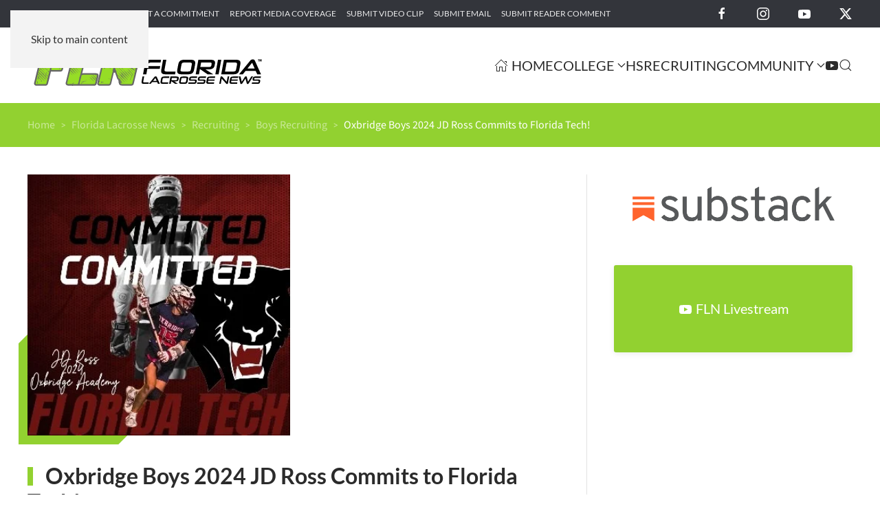

--- FILE ---
content_type: text/html; charset=UTF-8
request_url: https://floridalacrossenews.com/florida-lacrosse-news/oxbridge-boys-2024-jd-ross-commits-to-florida-tech/
body_size: 12187
content:
<!DOCTYPE html>
<html lang="en-US">
    <head>
        <meta charset="UTF-8">
        <meta name="viewport" content="width=device-width, initial-scale=1">
                <meta name='robots' content='index, follow, max-image-preview:large, max-snippet:-1, max-video-preview:-1' />

	<!-- This site is optimized with the Yoast SEO plugin v26.8 - https://yoast.com/product/yoast-seo-wordpress/ -->
	<title>Oxbridge Boys 2024 JD Ross Commits to Florida Tech! - Florida Lacrosse News</title>
	<link rel="canonical" href="https://floridalacrossenews.com/florida-lacrosse-news/oxbridge-boys-2024-jd-ross-commits-to-florida-tech/" />
	<meta property="og:locale" content="en_US" />
	<meta property="og:type" content="article" />
	<meta property="og:title" content="Oxbridge Boys 2024 JD Ross Commits to Florida Tech! - Florida Lacrosse News" />
	<meta property="og:description" content="Congratulations to JD on his college choice and good luck in the future! NameJD RossGraduation Year2024High SchoolOxbridge AcademyPositionMidfieldCollege ChoiceFlorida TechWhy did you choose this college?The beautiful campus and the academic [&hellip;]" />
	<meta property="og:url" content="https://floridalacrossenews.com/florida-lacrosse-news/oxbridge-boys-2024-jd-ross-commits-to-florida-tech/" />
	<meta property="og:site_name" content="Florida Lacrosse News" />
	<meta property="article:publisher" content="https://facebook.com/FlaLaxNews" />
	<meta property="article:published_time" content="2023-08-17T17:21:42+00:00" />
	<meta property="article:modified_time" content="2023-08-17T17:21:44+00:00" />
	<meta property="og:image" content="https://floridalacrossenews.com/wp-content/uploads/2023/08/Oxbridge-Boys-2024-JD-Ross-Commit-to-Fl-Tech-Pic.jpg" />
	<meta property="og:image:width" content="350" />
	<meta property="og:image:height" content="348" />
	<meta property="og:image:type" content="image/jpeg" />
	<meta name="author" content="Lee Roggenburg" />
	<meta name="twitter:card" content="summary_large_image" />
	<meta name="twitter:creator" content="@FloridaLX" />
	<meta name="twitter:site" content="@FloridaLX" />
	<meta name="twitter:label1" content="Written by" />
	<meta name="twitter:data1" content="Lee Roggenburg" />
	<meta name="twitter:label2" content="Est. reading time" />
	<meta name="twitter:data2" content="1 minute" />
	<script type="application/ld+json" class="yoast-schema-graph">{"@context":"https://schema.org","@graph":[{"@type":"Article","@id":"https://floridalacrossenews.com/florida-lacrosse-news/oxbridge-boys-2024-jd-ross-commits-to-florida-tech/#article","isPartOf":{"@id":"https://floridalacrossenews.com/florida-lacrosse-news/oxbridge-boys-2024-jd-ross-commits-to-florida-tech/"},"author":{"name":"Lee Roggenburg","@id":"https://floridalacrossenews.com/#/schema/person/a4ab835d985266399d199adbc4e17848"},"headline":"Oxbridge Boys 2024 JD Ross Commits to Florida Tech!","datePublished":"2023-08-17T17:21:42+00:00","dateModified":"2023-08-17T17:21:44+00:00","mainEntityOfPage":{"@id":"https://floridalacrossenews.com/florida-lacrosse-news/oxbridge-boys-2024-jd-ross-commits-to-florida-tech/"},"wordCount":146,"publisher":{"@id":"https://floridalacrossenews.com/#organization"},"image":{"@id":"https://floridalacrossenews.com/florida-lacrosse-news/oxbridge-boys-2024-jd-ross-commits-to-florida-tech/#primaryimage"},"thumbnailUrl":"https://floridalacrossenews.com/wp-content/uploads/2023/08/Oxbridge-Boys-2024-JD-Ross-Commit-to-Fl-Tech-Pic.jpg","articleSection":["Boys Recruiting","College","Featured Posts","Florida Lacrosse News","Florida Tech Men","Recruiting"],"inLanguage":"en-US"},{"@type":"WebPage","@id":"https://floridalacrossenews.com/florida-lacrosse-news/oxbridge-boys-2024-jd-ross-commits-to-florida-tech/","url":"https://floridalacrossenews.com/florida-lacrosse-news/oxbridge-boys-2024-jd-ross-commits-to-florida-tech/","name":"Oxbridge Boys 2024 JD Ross Commits to Florida Tech! - Florida Lacrosse News","isPartOf":{"@id":"https://floridalacrossenews.com/#website"},"primaryImageOfPage":{"@id":"https://floridalacrossenews.com/florida-lacrosse-news/oxbridge-boys-2024-jd-ross-commits-to-florida-tech/#primaryimage"},"image":{"@id":"https://floridalacrossenews.com/florida-lacrosse-news/oxbridge-boys-2024-jd-ross-commits-to-florida-tech/#primaryimage"},"thumbnailUrl":"https://floridalacrossenews.com/wp-content/uploads/2023/08/Oxbridge-Boys-2024-JD-Ross-Commit-to-Fl-Tech-Pic.jpg","datePublished":"2023-08-17T17:21:42+00:00","dateModified":"2023-08-17T17:21:44+00:00","breadcrumb":{"@id":"https://floridalacrossenews.com/florida-lacrosse-news/oxbridge-boys-2024-jd-ross-commits-to-florida-tech/#breadcrumb"},"inLanguage":"en-US","potentialAction":[{"@type":"ReadAction","target":["https://floridalacrossenews.com/florida-lacrosse-news/oxbridge-boys-2024-jd-ross-commits-to-florida-tech/"]}]},{"@type":"ImageObject","inLanguage":"en-US","@id":"https://floridalacrossenews.com/florida-lacrosse-news/oxbridge-boys-2024-jd-ross-commits-to-florida-tech/#primaryimage","url":"https://floridalacrossenews.com/wp-content/uploads/2023/08/Oxbridge-Boys-2024-JD-Ross-Commit-to-Fl-Tech-Pic.jpg","contentUrl":"https://floridalacrossenews.com/wp-content/uploads/2023/08/Oxbridge-Boys-2024-JD-Ross-Commit-to-Fl-Tech-Pic.jpg","width":350,"height":348},{"@type":"BreadcrumbList","@id":"https://floridalacrossenews.com/florida-lacrosse-news/oxbridge-boys-2024-jd-ross-commits-to-florida-tech/#breadcrumb","itemListElement":[{"@type":"ListItem","position":1,"name":"Home","item":"https://floridalacrossenews.com/"},{"@type":"ListItem","position":2,"name":"Oxbridge Boys 2024 JD Ross Commits to Florida Tech!"}]},{"@type":"WebSite","@id":"https://floridalacrossenews.com/#website","url":"https://floridalacrossenews.com/","name":"Florida Lacrosse News","description":"Welcome to the best place to find all of the latest Florida lacrosse news, info, and people. Florida Lacrosse News is dedicated to providing a source of information for all things lacrosse in the Great State of Florida.","publisher":{"@id":"https://floridalacrossenews.com/#organization"},"alternateName":"FLN","potentialAction":[{"@type":"SearchAction","target":{"@type":"EntryPoint","urlTemplate":"https://floridalacrossenews.com/?s={search_term_string}"},"query-input":{"@type":"PropertyValueSpecification","valueRequired":true,"valueName":"search_term_string"}}],"inLanguage":"en-US"},{"@type":"Organization","@id":"https://floridalacrossenews.com/#organization","name":"Florida Lacrosse News","alternateName":"FLN","url":"https://floridalacrossenews.com/","logo":{"@type":"ImageObject","inLanguage":"en-US","@id":"https://floridalacrossenews.com/#/schema/logo/image/","url":"https://floridalacrossenews.com/wp-content/uploads/2020/01/FLN-Logo-Black.svg","contentUrl":"https://floridalacrossenews.com/wp-content/uploads/2020/01/FLN-Logo-Black.svg","width":1,"height":1,"caption":"Florida Lacrosse News"},"image":{"@id":"https://floridalacrossenews.com/#/schema/logo/image/"},"sameAs":["https://facebook.com/FlaLaxNews","https://x.com/FloridaLX","https://instagram.com/flalaxnews"]},{"@type":"Person","@id":"https://floridalacrossenews.com/#/schema/person/a4ab835d985266399d199adbc4e17848","name":"Lee Roggenburg"}]}</script>
	<!-- / Yoast SEO plugin. -->


<link rel="alternate" type="text/calendar" title="Florida Lacrosse News &raquo; iCal Feed" href="https://floridalacrossenews.com/events/?ical=1" />
<style id='classic-theme-styles-inline-css'>
/*! This file is auto-generated */
.wp-block-button__link{color:#fff;background-color:#32373c;border-radius:9999px;box-shadow:none;text-decoration:none;padding:calc(.667em + 2px) calc(1.333em + 2px);font-size:1.125em}.wp-block-file__button{background:#32373c;color:#fff;text-decoration:none}
/*# sourceURL=/wp-includes/css/classic-themes.min.css */
</style>
<style class="optimize_css_2" type="text/css" media="all">body .extendedwopts-show{display:none}body .widgetopts-hide_title .widget-title{display:none}body .extendedwopts-md-right{text-align:right}body .extendedwopts-md-left{text-align:left}body .extendedwopts-md-center{text-align:center}body .extendedwopts-md-justify{text-align:justify}@media screen and (min-width:1181px){body .extendedwopts-hide.extendedwopts-desktop{display:none!important}body .extendedwopts-show.extendedwopts-desktop{display:block}body .widget.clearfix-desktop{clear:both}}@media screen and (max-width:1024px) and (orientation:Portrait){body .extendedwopts-hide.extendedwopts-tablet{display:none!important}body .extendedwopts-show.extendedwopts-tablet{display:block}body .widget.clearfix-desktop{clear:none}body .widget.clearfix-tablet{clear:both}}@media screen and (max-width:1180px) and (orientation:landscape){body .extendedwopts-hide.extendedwopts-tablet{display:none!important}body .extendedwopts-show.extendedwopts-tablet{display:block}body .widget.clearfix-desktop{clear:none}body .widget.clearfix-tablet{clear:both}}@media screen and (max-width:767px) and (orientation:Portrait){body .extendedwopts-hide.extendedwopts-tablet:not(.extendedwopts-mobile){display:block!important}body .extendedwopts-show.extendedwopts-tablet:not(.extendedwopts-mobile){display:none!important}body .extendedwopts-hide.extendedwopts-mobile{display:none!important}body .extendedwopts-show.extendedwopts-mobile{display:block}body .widget.clearfix-desktop,body .widget.clearfix-tablet{clear:none}body .widget.clearfix-mobile{clear:both}}@media screen and (max-width:991px) and (orientation:landscape){body .extendedwopts-hide.extendedwopts-tablet:not(.extendedwopts-mobile){display:block!important}body .extendedwopts-show.extendedwopts-tablet:not(.extendedwopts-mobile){display:none!important}body .extendedwopts-hide.extendedwopts-mobile{display:none!important}body .extendedwopts-show.extendedwopts-mobile{display:block}body .widget.clearfix-desktop,body .widget.clearfix-tablet{clear:none}body .widget.clearfix-mobile{clear:both}}.panel-cell-style:after{content:"";display:block;clear:both;position:relative}</style>
<link rel='stylesheet' id='wp-block-paragraph-css' href='https://floridalacrossenews.com/wp-includes/blocks/paragraph/style.min.css' media='all' />
<link rel='stylesheet' id='wp-block-table-css' href='https://floridalacrossenews.com/wp-includes/blocks/table/style.min.css' media='all' />
<link rel='stylesheet' id='wpo_min-header-0-css' href='https://floridalacrossenews.com/wp-content/cache/wpo-minify/1769803749/assets/wpo-minify-header-2d2110fa.min.css' media='all' />
<link href="https://floridalacrossenews.com/wp-content/themes/yootheme/css/theme.1.css?ver=1769803693" rel="stylesheet">

<!-- Google tag (gtag.js) snippet added by Site Kit -->
<!-- Google Analytics snippet added by Site Kit -->
<script id="google_gtagjs-js" async="" data-src="https://www.googletagmanager.com/gtag/js?id=G-B42RW2X5RB"></script>
<script id="google_gtagjs-js-after" data-type="text/javascript" type="text/plain">
window.dataLayer = window.dataLayer || [];function gtag(){dataLayer.push(arguments);}
gtag("set","linker",{"domains":["floridalacrossenews.com"]});
gtag("js", new Date());
gtag("set", "developer_id.dZTNiMT", true);
gtag("config", "G-B42RW2X5RB");
 window._googlesitekit = window._googlesitekit || {}; window._googlesitekit.throttledEvents = []; window._googlesitekit.gtagEvent = (name, data) => { var key = JSON.stringify( { name, data } ); if ( !! window._googlesitekit.throttledEvents[ key ] ) { return; } window._googlesitekit.throttledEvents[ key ] = true; setTimeout( () => { delete window._googlesitekit.throttledEvents[ key ]; }, 5 ); gtag( "event", name, { ...data, event_source: "site-kit" } ); }; 
//# sourceURL=google_gtagjs-js-after
</script>
<meta name="generator" content="Site Kit by Google 1.171.0" /><meta name="tec-api-version" content="v1"><meta name="tec-api-origin" content="https://floridalacrossenews.com"><link rel="alternate" href="https://floridalacrossenews.com/wp-json/tribe/events/v1/" /><link rel="icon" href="/wp-content/uploads/2018/04/FLN-favicon.png" sizes="any">
<link rel="apple-touch-icon" href="/wp-content/uploads/2018/04/FLN-favicon.png"><script src="https://floridalacrossenews.com/wp-content/themes/yootheme/vendor/assets/uikit/dist/js/uikit.min.js?ver=5.0.9"></script>
<script src="https://floridalacrossenews.com/wp-content/themes/yootheme/vendor/assets/uikit/dist/js/uikit-icons-yoko.min.js?ver=5.0.9"></script>
<script src="https://floridalacrossenews.com/wp-content/themes/yootheme/assets/site/js/theme.js?ver=5.0.9"></script>
<script data-type="text/javascript" type="text/plain">window.yootheme ||= {}; yootheme.theme = {"i18n":{"close":{"label":"Close","0":"yootheme"},"totop":{"label":"Back to top","0":"yootheme"},"marker":{"label":"Open","0":"yootheme"},"navbarToggleIcon":{"label":"Open menu","0":"yootheme"},"paginationPrevious":{"label":"Previous page","0":"yootheme"},"paginationNext":{"label":"Next page","0":"yootheme"},"searchIcon":{"toggle":"Open Search","submit":"Submit Search"},"slider":{"next":"Next slide","previous":"Previous slide","slideX":"Slide %s","slideLabel":"%s of %s"},"slideshow":{"next":"Next slide","previous":"Previous slide","slideX":"Slide %s","slideLabel":"%s of %s"},"lightboxPanel":{"next":"Next slide","previous":"Previous slide","slideLabel":"%s of %s","close":"Close"}}};</script>
<script data-type="text/javascript" type="text/plain">
document.addEventListener('DOMContentLoaded', function () {

    document.querySelectorAll('.gform_wrapper form')
        .forEach(el => el.classList.add('uk-form'));

    document.querySelectorAll('.gform_wrapper fieldset')
        .forEach(el => el.classList.add('uk-fieldset'));

    document.querySelectorAll('.gform_wrapper legend')
        .forEach(el => el.classList.add('uk-legend'));

    document.querySelectorAll('.gform_wrapper input')
        .forEach(el => el.classList.add('uk-input'));

    document.querySelectorAll('.gform_wrapper select')
        .forEach(el => el.classList.add('uk-select'));

    document.querySelectorAll('.gform_wrapper textarea')
        .forEach(el => el.classList.add('uk-textarea'));

    document.querySelectorAll('.gform_wrapper input[type="radio"]')
        .forEach(el => el.classList.add('uk-radio'));

    document.querySelectorAll('.gform_wrapper input[type="checkbox"]')
        .forEach(el => el.classList.add('uk-checkbox'));

    document.querySelectorAll('.gform_button')
        .forEach(el => {
            el.classList.remove('uk-input');
            el.classList.add('uk-button', 'uk-button-primary');
        });

});
</script><link rel="icon" href="/wp-content/uploads/2018/04/FLN-favicon.png" sizes="any">
<link rel="apple-touch-icon" href="/wp-content/uploads/2018/04/FLN-favicon.png">
    <style id='global-styles-inline-css'>
:root{--wp--preset--aspect-ratio--square: 1;--wp--preset--aspect-ratio--4-3: 4/3;--wp--preset--aspect-ratio--3-4: 3/4;--wp--preset--aspect-ratio--3-2: 3/2;--wp--preset--aspect-ratio--2-3: 2/3;--wp--preset--aspect-ratio--16-9: 16/9;--wp--preset--aspect-ratio--9-16: 9/16;--wp--preset--color--black: #000000;--wp--preset--color--cyan-bluish-gray: #abb8c3;--wp--preset--color--white: #ffffff;--wp--preset--color--pale-pink: #f78da7;--wp--preset--color--vivid-red: #cf2e2e;--wp--preset--color--luminous-vivid-orange: #ff6900;--wp--preset--color--luminous-vivid-amber: #fcb900;--wp--preset--color--light-green-cyan: #7bdcb5;--wp--preset--color--vivid-green-cyan: #00d084;--wp--preset--color--pale-cyan-blue: #8ed1fc;--wp--preset--color--vivid-cyan-blue: #0693e3;--wp--preset--color--vivid-purple: #9b51e0;--wp--preset--gradient--vivid-cyan-blue-to-vivid-purple: linear-gradient(135deg,rgb(6,147,227) 0%,rgb(155,81,224) 100%);--wp--preset--gradient--light-green-cyan-to-vivid-green-cyan: linear-gradient(135deg,rgb(122,220,180) 0%,rgb(0,208,130) 100%);--wp--preset--gradient--luminous-vivid-amber-to-luminous-vivid-orange: linear-gradient(135deg,rgb(252,185,0) 0%,rgb(255,105,0) 100%);--wp--preset--gradient--luminous-vivid-orange-to-vivid-red: linear-gradient(135deg,rgb(255,105,0) 0%,rgb(207,46,46) 100%);--wp--preset--gradient--very-light-gray-to-cyan-bluish-gray: linear-gradient(135deg,rgb(238,238,238) 0%,rgb(169,184,195) 100%);--wp--preset--gradient--cool-to-warm-spectrum: linear-gradient(135deg,rgb(74,234,220) 0%,rgb(151,120,209) 20%,rgb(207,42,186) 40%,rgb(238,44,130) 60%,rgb(251,105,98) 80%,rgb(254,248,76) 100%);--wp--preset--gradient--blush-light-purple: linear-gradient(135deg,rgb(255,206,236) 0%,rgb(152,150,240) 100%);--wp--preset--gradient--blush-bordeaux: linear-gradient(135deg,rgb(254,205,165) 0%,rgb(254,45,45) 50%,rgb(107,0,62) 100%);--wp--preset--gradient--luminous-dusk: linear-gradient(135deg,rgb(255,203,112) 0%,rgb(199,81,192) 50%,rgb(65,88,208) 100%);--wp--preset--gradient--pale-ocean: linear-gradient(135deg,rgb(255,245,203) 0%,rgb(182,227,212) 50%,rgb(51,167,181) 100%);--wp--preset--gradient--electric-grass: linear-gradient(135deg,rgb(202,248,128) 0%,rgb(113,206,126) 100%);--wp--preset--gradient--midnight: linear-gradient(135deg,rgb(2,3,129) 0%,rgb(40,116,252) 100%);--wp--preset--font-size--small: 13px;--wp--preset--font-size--medium: 20px;--wp--preset--font-size--large: 36px;--wp--preset--font-size--x-large: 42px;--wp--preset--spacing--20: 0.44rem;--wp--preset--spacing--30: 0.67rem;--wp--preset--spacing--40: 1rem;--wp--preset--spacing--50: 1.5rem;--wp--preset--spacing--60: 2.25rem;--wp--preset--spacing--70: 3.38rem;--wp--preset--spacing--80: 5.06rem;--wp--preset--shadow--natural: 6px 6px 9px rgba(0, 0, 0, 0.2);--wp--preset--shadow--deep: 12px 12px 50px rgba(0, 0, 0, 0.4);--wp--preset--shadow--sharp: 6px 6px 0px rgba(0, 0, 0, 0.2);--wp--preset--shadow--outlined: 6px 6px 0px -3px rgb(255, 255, 255), 6px 6px rgb(0, 0, 0);--wp--preset--shadow--crisp: 6px 6px 0px rgb(0, 0, 0);}:where(.is-layout-flex){gap: 0.5em;}:where(.is-layout-grid){gap: 0.5em;}body .is-layout-flex{display: flex;}.is-layout-flex{flex-wrap: wrap;align-items: center;}.is-layout-flex > :is(*, div){margin: 0;}body .is-layout-grid{display: grid;}.is-layout-grid > :is(*, div){margin: 0;}:where(.wp-block-columns.is-layout-flex){gap: 2em;}:where(.wp-block-columns.is-layout-grid){gap: 2em;}:where(.wp-block-post-template.is-layout-flex){gap: 1.25em;}:where(.wp-block-post-template.is-layout-grid){gap: 1.25em;}.has-black-color{color: var(--wp--preset--color--black) !important;}.has-cyan-bluish-gray-color{color: var(--wp--preset--color--cyan-bluish-gray) !important;}.has-white-color{color: var(--wp--preset--color--white) !important;}.has-pale-pink-color{color: var(--wp--preset--color--pale-pink) !important;}.has-vivid-red-color{color: var(--wp--preset--color--vivid-red) !important;}.has-luminous-vivid-orange-color{color: var(--wp--preset--color--luminous-vivid-orange) !important;}.has-luminous-vivid-amber-color{color: var(--wp--preset--color--luminous-vivid-amber) !important;}.has-light-green-cyan-color{color: var(--wp--preset--color--light-green-cyan) !important;}.has-vivid-green-cyan-color{color: var(--wp--preset--color--vivid-green-cyan) !important;}.has-pale-cyan-blue-color{color: var(--wp--preset--color--pale-cyan-blue) !important;}.has-vivid-cyan-blue-color{color: var(--wp--preset--color--vivid-cyan-blue) !important;}.has-vivid-purple-color{color: var(--wp--preset--color--vivid-purple) !important;}.has-black-background-color{background-color: var(--wp--preset--color--black) !important;}.has-cyan-bluish-gray-background-color{background-color: var(--wp--preset--color--cyan-bluish-gray) !important;}.has-white-background-color{background-color: var(--wp--preset--color--white) !important;}.has-pale-pink-background-color{background-color: var(--wp--preset--color--pale-pink) !important;}.has-vivid-red-background-color{background-color: var(--wp--preset--color--vivid-red) !important;}.has-luminous-vivid-orange-background-color{background-color: var(--wp--preset--color--luminous-vivid-orange) !important;}.has-luminous-vivid-amber-background-color{background-color: var(--wp--preset--color--luminous-vivid-amber) !important;}.has-light-green-cyan-background-color{background-color: var(--wp--preset--color--light-green-cyan) !important;}.has-vivid-green-cyan-background-color{background-color: var(--wp--preset--color--vivid-green-cyan) !important;}.has-pale-cyan-blue-background-color{background-color: var(--wp--preset--color--pale-cyan-blue) !important;}.has-vivid-cyan-blue-background-color{background-color: var(--wp--preset--color--vivid-cyan-blue) !important;}.has-vivid-purple-background-color{background-color: var(--wp--preset--color--vivid-purple) !important;}.has-black-border-color{border-color: var(--wp--preset--color--black) !important;}.has-cyan-bluish-gray-border-color{border-color: var(--wp--preset--color--cyan-bluish-gray) !important;}.has-white-border-color{border-color: var(--wp--preset--color--white) !important;}.has-pale-pink-border-color{border-color: var(--wp--preset--color--pale-pink) !important;}.has-vivid-red-border-color{border-color: var(--wp--preset--color--vivid-red) !important;}.has-luminous-vivid-orange-border-color{border-color: var(--wp--preset--color--luminous-vivid-orange) !important;}.has-luminous-vivid-amber-border-color{border-color: var(--wp--preset--color--luminous-vivid-amber) !important;}.has-light-green-cyan-border-color{border-color: var(--wp--preset--color--light-green-cyan) !important;}.has-vivid-green-cyan-border-color{border-color: var(--wp--preset--color--vivid-green-cyan) !important;}.has-pale-cyan-blue-border-color{border-color: var(--wp--preset--color--pale-cyan-blue) !important;}.has-vivid-cyan-blue-border-color{border-color: var(--wp--preset--color--vivid-cyan-blue) !important;}.has-vivid-purple-border-color{border-color: var(--wp--preset--color--vivid-purple) !important;}.has-vivid-cyan-blue-to-vivid-purple-gradient-background{background: var(--wp--preset--gradient--vivid-cyan-blue-to-vivid-purple) !important;}.has-light-green-cyan-to-vivid-green-cyan-gradient-background{background: var(--wp--preset--gradient--light-green-cyan-to-vivid-green-cyan) !important;}.has-luminous-vivid-amber-to-luminous-vivid-orange-gradient-background{background: var(--wp--preset--gradient--luminous-vivid-amber-to-luminous-vivid-orange) !important;}.has-luminous-vivid-orange-to-vivid-red-gradient-background{background: var(--wp--preset--gradient--luminous-vivid-orange-to-vivid-red) !important;}.has-very-light-gray-to-cyan-bluish-gray-gradient-background{background: var(--wp--preset--gradient--very-light-gray-to-cyan-bluish-gray) !important;}.has-cool-to-warm-spectrum-gradient-background{background: var(--wp--preset--gradient--cool-to-warm-spectrum) !important;}.has-blush-light-purple-gradient-background{background: var(--wp--preset--gradient--blush-light-purple) !important;}.has-blush-bordeaux-gradient-background{background: var(--wp--preset--gradient--blush-bordeaux) !important;}.has-luminous-dusk-gradient-background{background: var(--wp--preset--gradient--luminous-dusk) !important;}.has-pale-ocean-gradient-background{background: var(--wp--preset--gradient--pale-ocean) !important;}.has-electric-grass-gradient-background{background: var(--wp--preset--gradient--electric-grass) !important;}.has-midnight-gradient-background{background: var(--wp--preset--gradient--midnight) !important;}.has-small-font-size{font-size: var(--wp--preset--font-size--small) !important;}.has-medium-font-size{font-size: var(--wp--preset--font-size--medium) !important;}.has-large-font-size{font-size: var(--wp--preset--font-size--large) !important;}.has-x-large-font-size{font-size: var(--wp--preset--font-size--x-large) !important;}
/*# sourceURL=global-styles-inline-css */
</style>
</head>
    <body class="wp-singular post-template-default single single-post postid-500658 single-format-standard wp-theme-yootheme wp-child-theme-yootheme-fln tribe-no-js">

        
        <div class="uk-hidden-visually uk-notification uk-notification-top-left uk-width-auto">
            <div class="uk-notification-message">
                <a href="#tm-main" class="uk-link-reset">Skip to main content</a>
            </div>
        </div>

                <div class="tm-page-container uk-clearfix">

                        <div class="uk-background-norepeat uk-background-cover uk-background-center-center uk-background-blend-overlay uk-position-cover uk-position-fixed" data-src="/wp-content/uploads/2020/02/page-bg.svg" loading="eager" uk-img uk-parallax="bgy: 0,550; easing: 0.6; target: body"></div>
            
            
        
        
        <div class="tm-page uk-margin-auto">

                        


<header class="tm-header-mobile uk-hidden@m">


        <div uk-sticky show-on-up animation="uk-animation-slide-top" cls-active="uk-navbar-sticky" sel-target=".uk-navbar-container">
    
        <div class="uk-navbar-container">

            <div class="uk-container uk-container-expand">
                <nav class="uk-navbar" uk-navbar="{&quot;align&quot;:&quot;left&quot;,&quot;container&quot;:&quot;.tm-header-mobile &gt; [uk-sticky]&quot;,&quot;boundary&quot;:&quot;.tm-header-mobile .uk-navbar-container&quot;}">

                                        <div class="uk-navbar-left ">

                                                    <a href="https://floridalacrossenews.com/" aria-label="Back to home" class="uk-logo uk-navbar-item">
    <img src="/wp-content/uploads/2020/01/FLN-Logo-Black.svg" width="220" height="52" alt="Florida Lacrosse News"></a>                        
                        
                        
                    </div>
                    
                    
                                        <div class="uk-navbar-right">

                                                                            
                                                    <a uk-toggle href="#tm-dialog-mobile" class="uk-navbar-toggle">

        
        <div uk-navbar-toggle-icon></div>

        
    </a>                        
                    </div>
                    
                </nav>
            </div>

        </div>

        </div>
    



        <div id="tm-dialog-mobile" uk-offcanvas="container: true; overlay: true" mode="slide" flip>
        <div class="uk-offcanvas-bar uk-flex uk-flex-column">

                        <button class="uk-offcanvas-close uk-close-large" type="button" uk-close uk-toggle="cls: uk-close-large; mode: media; media: @s"></button>
            
                        <div class="uk-margin-auto-bottom">
                
<div class="uk-grid uk-child-width-1-1" uk-grid>    <div>
<div class="uk-panel">

    
    <a href="https://floridalacrossenews.com/" aria-label="Back to home" class="uk-logo">
    <img src="/wp-content/uploads/2020/01/FLN-Logo-White.svg" width="200" height="47" alt="Florida Lacrosse News"></a>
</div>
</div>    <div>
<div class="uk-panel widget widget_nav_menu" id="nav_menu-4">

    
    
<ul class="uk-nav uk-nav-primary uk-nav-">
    
	<li class="menu-item menu-item-type-post_type menu-item-object-page menu-item-home"><a href="https://floridalacrossenews.com/"><span class="uk-margin-xsmall-right" uk-icon="icon: home;"></span> Home</a></li>
	<li class="menu-item menu-item-type-post_type menu-item-object-page menu-item-has-children uk-parent"><a href="https://floridalacrossenews.com/college/">College</a>
	<ul class="uk-nav-sub">

		<li class="menu-item menu-item-type-post_type menu-item-object-page"><a href="https://floridalacrossenews.com/college/ncaa-iwlca/">NCAA/IWLCA</a></li>
		<li class="menu-item menu-item-type-post_type menu-item-object-page"><a href="https://floridalacrossenews.com/college/naia-mcla-wcla/">NAIA/MCLA/WCLA</a></li></ul></li>
	<li class="menu-item menu-item-type-post_type menu-item-object-page"><a href="https://floridalacrossenews.com/high-school/">HS</a></li>
	<li class="menu-item menu-item-type-post_type menu-item-object-page"><a href="https://floridalacrossenews.com/recruiting/">Recruiting</a></li>
	<li class="menu-item menu-item-type-post_type menu-item-object-page menu-item-has-children uk-parent"><a href="https://floridalacrossenews.com/the-lax-community/">Community</a>
	<ul class="uk-nav-sub">

		<li class="menu-item menu-item-type-post_type menu-item-object-page"><a href="https://floridalacrossenews.com/youth/">Youth</a></li>
		<li class="menu-item menu-item-type-post_type menu-item-object-page"><a href="https://floridalacrossenews.com/parents-corner/">Parent’s Corner</a></li>
		<li class="menu-item menu-item-type-post_type menu-item-object-page"><a href="https://floridalacrossenews.com/club/">Club</a></li></ul></li>
	<li class="menu-item menu-item-type-post_type menu-item-object-page"><a href="https://floridalacrossenews.com/fln-live/" title="FLN Livestream"><span uk-icon="icon: youtube;"></span> </a></li></ul>

</div>
</div>    <div>
<div class="uk-panel widget widget_search" id="search-4">

    
    

    <form action="https://floridalacrossenews.com/" method="get" role="search" class="uk-search uk-search-default uk-width-1-1"><span uk-search-icon></span><input name="s" placeholder="Search" required aria-label="Search" type="search" class="uk-search-input"><input type="hidden" name="post_type[]" value="post"><input type="hidden" name="post_type[]" value="page"><input type="hidden" name="post_type[]" value="tribe_events"></form>
    

</div>
</div>    <div>
<div class="uk-panel">

    
    <ul class="uk-grid uk-flex-inline uk-flex-middle uk-flex-nowrap uk-grid-medium">                    <li><a href="https://www.facebook.com/FlaLaxNews" class="uk-preserve-width uk-icon-link" rel="noreferrer" target="_blank"><span uk-icon="icon: facebook;"></span></a></li>
                    <li><a href="https://twitter.com/FloridaLX" class="uk-preserve-width uk-icon-link" rel="noreferrer" target="_blank"><span uk-icon="icon: twitter;"></span></a></li>
                    <li><a href="https://www.instagram.com/florida.lacrossenews" class="uk-preserve-width uk-icon-link" rel="noreferrer" target="_blank"><span uk-icon="icon: instagram;"></span></a></li>
            </ul>
</div>
</div></div>            </div>
            
            
        </div>
    </div>
    
    
    

</header>


<div class="tm-toolbar tm-toolbar-default uk-visible@m">
    <div class="uk-container uk-flex uk-flex-middle uk-container-expand">

                <div>
            <div class="uk-grid-medium uk-child-width-auto uk-flex-middle" uk-grid="margin: uk-margin-small-top">

                                <div>
<div class="uk-panel widget widget_nav_menu" id="nav_menu-2">

    
    
<ul class="uk-subnav" uk-dropnav="{&quot;boundary&quot;:&quot;false&quot;,&quot;container&quot;:&quot;body&quot;}">
    
	<li class="menu-item menu-item-type-post_type menu-item-object-page"><a href="https://floridalacrossenews.com/submit-game-recap/">Submit Game Recap</a></li>
	<li class="menu-item menu-item-type-post_type menu-item-object-page"><a href="https://floridalacrossenews.com/submit-a-commitment/">Submit a Commitment</a></li>
	<li class="menu-item menu-item-type-post_type menu-item-object-page"><a href="https://floridalacrossenews.com/report-media-coverage/">Report Media Coverage</a></li>
	<li class="menu-item menu-item-type-post_type menu-item-object-page"><a href="https://floridalacrossenews.com/submit-video-clip/">Submit Video Clip</a></li>
	<li class="menu-item menu-item-type-post_type menu-item-object-page"><a href="https://floridalacrossenews.com/submit-email/">Submit Email</a></li>
	<li class="menu-item menu-item-type-post_type menu-item-object-page"><a href="https://floridalacrossenews.com/submit-reader-comment/">Submit Reader Comment</a></li></ul>

</div>
</div>                
                
            </div>
        </div>
        
                <div class="uk-margin-auto-left">
            <div class="uk-grid-medium uk-child-width-auto uk-flex-middle" uk-grid="margin: uk-margin-small-top">
                <div>
<div class="uk-panel">

    
    <ul class="uk-grid uk-flex-inline uk-flex-middle uk-flex-nowrap">                    <li><a href="https://facebook.com/FlaLaxNews" class="uk-preserve-width uk-icon-link" rel="noreferrer" target="_blank" aria-label="Florida Lacrosse News on Facebook"><span uk-icon="icon: facebook; width: 20; height: 20;"></span></a></li>
                    <li><a href="https://instagram.com/flalaxnews" class="uk-preserve-width uk-icon-link" rel="noreferrer" target="_blank" aria-label="Florida Lacrosse News on Instagram"><span uk-icon="icon: instagram; width: 20; height: 20;"></span></a></li>
                    <li><a href="https://youtube.com/@floridalacrossenews378/featured" class="uk-preserve-width uk-icon-link" rel="noreferrer" target="_blank" aria-label="Florida Lacrosse News on YouTube"><span uk-icon="icon: youtube; width: 20; height: 20;"></span></a></li>
                    <li><a href="https://twitter.com/FloridaLX" class="uk-preserve-width uk-icon-link" rel="noreferrer" target="_blank" aria-label="Florida Lacrosse News on X"><span uk-icon="icon: twitter; width: 20; height: 20;"></span></a></li>
            </ul>
</div>
</div>            </div>
        </div>
        
    </div>
</div>

<header class="tm-header uk-visible@m">



        <div uk-sticky media="@m" show-on-up animation="uk-animation-slide-top" cls-active="uk-navbar-sticky" sel-target=".uk-navbar-container">
    
        <div class="uk-navbar-container">

            <div class="uk-container uk-container-expand">
                <nav class="uk-navbar" uk-navbar="{&quot;align&quot;:&quot;left&quot;,&quot;container&quot;:&quot;.tm-header &gt; [uk-sticky]&quot;,&quot;boundary&quot;:&quot;.tm-header .uk-navbar-container&quot;}">

                                        <div class="uk-navbar-left ">

                                                    <a href="https://floridalacrossenews.com/" aria-label="Back to home" class="uk-logo uk-navbar-item">
    <img src="/wp-content/uploads/2020/01/FLN-Logo-Black.svg" width="350" height="82" alt="Florida Lacrosse News"><img class="uk-logo-inverse" src="/wp-content/uploads/2020/01/FLN-Logo-White.svg" width="350" height="82" alt="Florida Lacrosse News"></a>                        
                        
                        
                    </div>
                    
                    
                                        <div class="uk-navbar-right">

                                                    
<ul class="uk-navbar-nav">
    
	<li class="menu-item menu-item-type-post_type menu-item-object-page menu-item-home"><a href="https://floridalacrossenews.com/" class="uk-preserve-width"><span class="uk-margin-xsmall-right" uk-icon="icon: home;"></span> Home</a></li>
	<li class="menu-item menu-item-type-post_type menu-item-object-page menu-item-has-children uk-parent"><a href="https://floridalacrossenews.com/college/">College <span uk-navbar-parent-icon></span></a>
	<div class="uk-drop uk-navbar-dropdown"><div><ul class="uk-nav uk-navbar-dropdown-nav">

		<li class="menu-item menu-item-type-post_type menu-item-object-page"><a href="https://floridalacrossenews.com/college/ncaa-iwlca/">NCAA/IWLCA</a></li>
		<li class="menu-item menu-item-type-post_type menu-item-object-page"><a href="https://floridalacrossenews.com/college/naia-mcla-wcla/">NAIA/MCLA/WCLA</a></li></ul></div></div></li>
	<li class="menu-item menu-item-type-post_type menu-item-object-page"><a href="https://floridalacrossenews.com/high-school/">HS</a></li>
	<li class="menu-item menu-item-type-post_type menu-item-object-page"><a href="https://floridalacrossenews.com/recruiting/">Recruiting</a></li>
	<li class="menu-item menu-item-type-post_type menu-item-object-page menu-item-has-children uk-parent"><a href="https://floridalacrossenews.com/the-lax-community/">Community <span uk-navbar-parent-icon></span></a>
	<div class="uk-drop uk-navbar-dropdown"><div><ul class="uk-nav uk-navbar-dropdown-nav">

		<li class="menu-item menu-item-type-post_type menu-item-object-page"><a href="https://floridalacrossenews.com/youth/">Youth</a></li>
		<li class="menu-item menu-item-type-post_type menu-item-object-page"><a href="https://floridalacrossenews.com/parents-corner/">Parent’s Corner</a></li>
		<li class="menu-item menu-item-type-post_type menu-item-object-page"><a href="https://floridalacrossenews.com/club/">Club</a></li></ul></div></div></li>
	<li class="menu-item menu-item-type-post_type menu-item-object-page"><a href="https://floridalacrossenews.com/fln-live/" title="FLN Livestream" class="uk-preserve-width"><span uk-icon="icon: youtube;"></span> </a></li></ul>


    <a class="uk-navbar-toggle" href="#search-container-1" uk-search-icon uk-toggle></a>

    <div uk-modal id="search-container-1" class="uk-modal">
        <div class="uk-modal-dialog uk-modal-body">

            
            
                <form action="https://floridalacrossenews.com/" method="get" role="search" class="uk-search uk-width-1-1 uk-search-medium"><span uk-search-icon></span><input name="s" placeholder="Search" required aria-label="Search" type="search" class="uk-search-input" autofocus><input type="hidden" name="post_type[]" value="post"><input type="hidden" name="post_type[]" value="page"><input type="hidden" name="post_type[]" value="tribe_events"></form>
                
            
        </div>
    </div>

                        
                                                                            
                    </div>
                    
                </nav>
            </div>

        </div>

        </div>
    







</header>

            
            <div id="builderwidget-6" class="builder"><!-- Builder #builderwidget-6 -->
<div class="uk-section-primary uk-section uk-section-xsmall">
    
        
        
        
            
                                <div class="uk-container uk-container-expand">                
                    
<div class="uk-container uk-container-expand">
        <div class="uk-grid tm-grid-expand uk-grid-collapse uk-child-width-1-1">    
        
<div class="uk-grid-item-match uk-flex-middle uk-width-1-1">
    
        
            
            
                        <div class="uk-panel uk-width-1-1">            
                
                    

<nav aria-label="Breadcrumb" class="uk-position-relative">
    <ul class="uk-breadcrumb uk-margin-remove-bottom" vocab="https://schema.org/" typeof="BreadcrumbList">
    
            <li property="itemListElement" typeof="ListItem">            <a href="https://floridalacrossenews.com/" property="item" typeof="WebPage"><span property="name">Home</span></a>
            <meta property="position" content="1">
            </li>    
            <li property="itemListElement" typeof="ListItem">            <a href="https://floridalacrossenews.com/category/florida-lacrosse-news/" property="item" typeof="WebPage"><span property="name">Florida Lacrosse News</span></a>
            <meta property="position" content="2">
            </li>    
            <li property="itemListElement" typeof="ListItem">            <a href="https://floridalacrossenews.com/category/florida-lacrosse-news/recruiting/" property="item" typeof="WebPage"><span property="name">Recruiting</span></a>
            <meta property="position" content="3">
            </li>    
            <li property="itemListElement" typeof="ListItem">            <a href="https://floridalacrossenews.com/category/florida-lacrosse-news/recruiting/boys-recruiting/" property="item" typeof="WebPage"><span property="name">Boys Recruiting</span></a>
            <meta property="position" content="4">
            </li>    
            <li property="itemListElement" typeof="ListItem">            <span property="name" aria-current="page">Oxbridge Boys 2024 JD Ross Commits to Florida Tech!</span>            <meta property="position" content="5">
            </li>    
    </ul>
</nav>

                
                        </div>            
        
    
</div>
        </div>    
</div>
                                </div>                
            
        
    
</div></div>
            <main id="tm-main">

                <!-- Builder #template-5KH-3FSg --><style class="uk-margin-remove-adjacent">#template-5KH-3FSg\#0 .uk-button-large{padding: 36px 36px;}#template-5KH-3FSg\#1 #content div.sharedaddy,#template-5KH-3FSg\#1 #main div.sharedaddy,#template-5KH-3FSg\#1 div.sharedaddy{padding: 0 50px; background-color: #fff;}#template-5KH-3FSg\#1 #jp-relatedposts{padding: 10px 50px; background-color: #fff;}</style>
<div id="template-5KH-3FSg#1" class="uk-section-default uk-section uk-section-small">
    
        
        
        
            
                                <div class="uk-container uk-container-expand">                
                    
<div class="uk-container uk-container-expand uk-margin">
        <div class="uk-grid uk-grid-divider" uk-grid>    
        
<div class="uk-width-2-3@m">
    
        
            
            
            
                
                    
<div class="uk-position-relative uk-margin-medium uk-text-left@s uk-text-center">
        <div class="tm-box-decoration-default uk-inline"><picture><source type="image/webp" srcset="/wp-content/uploads/yootheme/cache/34/34a7d929.webp?src=wp-content/uploads/2023/08/Oxbridge-Boys-2024-JD-Ross-Commit-to-Fl-Tech-Pic.jpg&amp;thumbnail=350,348,&amp;type=webp,85&amp;hash=f539f42e 350w" sizes="(min-width: 350px) 350px"><img decoding="async" class="el-image" src="/wp-content/uploads/yootheme/cache/b5/b5383085.jpg?src=wp-content/uploads/2023/08/Oxbridge-Boys-2024-JD-Ross-Commit-to-Fl-Tech-Pic.jpg&amp;thumbnail=350,348,&amp;hash=56b4335b" alt loading="lazy" width="382" height="380"></picture></div>    
    
</div>
<h2 class="uk-h2 uk-heading-bullet uk-margin-small">
    
        
                    Oxbridge Boys 2024 JD Ross Commits to Florida Tech!        
        
    
</h2><div class="uk-panel uk-text-small uk-text-secondary uk-margin-remove-top uk-margin-bottom uk-text-left">Written by <a href="https://floridalacrossenews.com/author/leeroggy/">Lee Roggenburg</a> on <time datetime="2023-08-17T13:21:42-04:00">August 17, 2023</time>. Posted in <a href="https://floridalacrossenews.com/category/florida-lacrosse-news/recruiting/boys-recruiting/" rel="tag">Boys Recruiting</a>, <a href="https://floridalacrossenews.com/category/florida-lacrosse-news/college/" rel="tag">College</a>, <a href="https://floridalacrossenews.com/category/florida-lacrosse-news/featured-posts/" rel="tag">Featured Posts</a>, <a href="https://floridalacrossenews.com/category/florida-lacrosse-news/" rel="tag">Florida Lacrosse News</a>, <a href="https://floridalacrossenews.com/category/florida-lacrosse-news/college/florida-tech-men/" rel="tag">Florida Tech Men</a>, <a href="https://floridalacrossenews.com/category/florida-lacrosse-news/recruiting/" rel="tag">Recruiting</a>.</div><div class="uk-panel uk-margin">
<p>Congratulations to JD on his college choice and good luck in the future!</p>



<figure class="wp-block-table"><table><tbody><tr><td colspan="2"><br /><strong>Name</strong></td></tr><tr><td colspan="2">JD Ross</td></tr><tr><td colspan="2"><br /><strong>Graduation Year</strong></td></tr><tr><td colspan="2">2024</td></tr><tr><td colspan="2"><br /><strong>High School</strong></td></tr><tr><td colspan="2">Oxbridge Academy</td></tr><tr><td colspan="2"><br /><strong>Position</strong></td></tr><tr><td colspan="2">Midfield</td></tr><tr><td colspan="2"><br /><strong>College Choice</strong></td></tr><tr><td colspan="2">Florida Tech</td></tr><tr><td colspan="2"><br /><strong>Why did you choose this college?</strong></td></tr><tr><td colspan="2">The beautiful campus and the academic opportunities that I have</td></tr><tr><td colspan="2"><br /><strong>What Advice Would You Give Those Starting the Recruiting Process?</strong></td></tr><tr><td colspan="2">Take your time</td></tr><tr><td colspan="2"><br /><strong>Who Would You Like to Thank for Getting You to Here?</strong></td></tr><tr><td colspan="2">My Teammates, Coaches and Parents</td></tr><tr><td colspan="2"><br /><strong>What are your first memories of the sport?</strong></td></tr><tr><td colspan="2">Playing left attack at my first rec practice</td></tr><tr><td colspan="2"><br /><strong>What is Your Stick Brand? And Why?</strong></td></tr><tr><td colspan="2">Stringking Mark 2v got recommended to me by a teammate</td></tr><tr><td colspan="2"><br /><strong>What’s Your Go-To Meal After a Game?</strong></td></tr><tr><td colspan="2">Chipotle</td></tr><tr><td colspan="2"><br /><strong>College Team Twitter:</strong></td></tr><tr><td colspan="2">@floridatechmlax</td></tr><tr><td colspan="2"><br /><strong>College Team Instagram:</strong></td></tr><tr><td colspan="2">@floridatexhmlax</td></tr><tr><td colspan="2"><br /><strong>High School Team Twitter:</strong></td></tr><tr><td colspan="2">@gooxbridge</td></tr><tr><td colspan="2"><br /><strong>High School Team Instagram:</strong></td></tr><tr><td colspan="2">@gooxbridge</td></tr><tr><td colspan="2"><br /><strong>Twitter:</strong></td></tr><tr><td colspan="2">@JDRoss5</td></tr><tr><td colspan="2"><br /><strong>Instagram:</strong></td></tr><tr><td colspan="2">Jd.ross15</td></tr></tbody></table></figure>
</div>
<nav class="uk-margin-medium uk-text-center">
    <ul class="uk-pagination uk-margin-remove-bottom uk-flex-center" uk-margin>
    
        
                        <li>
            
                <a href="https://floridalacrossenews.com/florida-lacrosse-news/lacrosseplayground-com-covers-the-fsu-womens-club-teams-title-ix-suit/"><span uk-pagination-previous></span> Previous</a>
            </li>

        
        
                        <li>
            
                <a href="https://floridalacrossenews.com/florida-lacrosse-news/usa-lacrosse-mag-feature-on-the-florida-gators/">Next <span uk-pagination-next></span></a>
            </li>

        
    
    </ul>
</nav>
                
            
        
    
</div>
<div class="uk-dark uk-width-1-3@m">
    
        
            
            
            
                
                    
<div class="uk-dark uk-inverse-dark uk-margin uk-text-center">
    <a class="uk-transition-toggle uk-inline-clip uk-link-toggle" href="https://leeroggenburgfln.substack.com/" target="_blank">
        
            
<picture><source type="image/webp" srcset="/wp-content/uploads/yootheme/cache/19/199fd06e.webp?src=wp-content/uploads/2024/02/substack_wordmark-alt.png&amp;thumbnail=768,204,&amp;type=webp,85&amp;hash=e09528e5 768w, /wp-content/uploads/yootheme/cache/aa/aa04ede1.webp?src=wp-content/uploads/2024/02/substack_wordmark-alt.png&amp;thumbnail=1024,272,&amp;type=webp,85&amp;hash=d8e24758 1024w, /wp-content/uploads/yootheme/cache/e8/e8341d93.webp?src=wp-content/uploads/2024/02/substack_wordmark-alt.png&amp;thumbnail=1366,363,&amp;type=webp,85&amp;hash=d973ba82 1366w, /wp-content/uploads/yootheme/cache/96/963aa20f.webp?src=wp-content/uploads/2024/02/substack_wordmark-alt.png&amp;thumbnail=1600,425,&amp;type=webp,85&amp;hash=b61898cb 1600w, /wp-content/uploads/yootheme/cache/81/81865b7d.webp?src=wp-content/uploads/2024/02/substack_wordmark-alt.png&amp;thumbnail=1920,510,&amp;type=webp,85&amp;hash=33c1ba50 1920w, /wp-content/uploads/yootheme/cache/42/427850b4.webp?src=wp-content/uploads/2024/02/substack_wordmark-alt.png&amp;type=webp,85&amp;hash=fe8a4964 2650w" sizes="(min-width: 2650px) 2650px"><img decoding="async" class="el-image uk-transition-scale-down uk-transition-opaque" src="/wp-content/uploads/2024/02/substack_wordmark-alt.png" alt="substack" loading="lazy" width="2650" height="704"></picture>

            
                        <div class="uk-overlay-default uk-transition-fade uk-position-cover"></div>            
                        <div class="uk-position-center uk-transition-fade"><div class="uk-overlay uk-margin-remove-first-child">

<h3 class="el-title uk-margin-top uk-margin-remove-bottom">        Subscribe Today    </h3>



</div></div>            
        
    </a>
</div>
<div id="template-5KH-3FSg#0" class="uk-margin-medium uk-text-center">
    
    
        
        
<a class="el-content uk-width-1-1 uk-button uk-button-primary uk-button-large uk-flex-inline uk-flex-center uk-flex-middle" title="Florida Lacrosse News Livestream" aria-label="Florida Lacrosse News Livestream" href="/fln-live/">
        <span class="uk-margin-xsmall-right" uk-icon="youtube"></span>    
        FLN Livestream    
    
</a>


        
    
    
</div>

                
            
        
    
</div>
        </div>    
</div>
                                </div>                
            
        
    
</div>        
            </main>

            
                        <footer>
                <!-- Builder #footer --><style class="uk-margin-remove-adjacent">#footer a.uk-icon.uk-totop:hover{color: #fff; background-color: #acd824;}#footer .uk-link,#footer a:hover{color:#9ECA25; text-decoration:underline;}</style>
<div id="footer" class="uk-section-secondary uk-section">
    
        
        
        
            
                                <div class="uk-container uk-container-expand">                
                    
<div class="uk-grid-margin uk-container uk-container-expand">
        <div class="uk-grid tm-grid-expand" uk-grid>    
        
<div class="uk-width-1-1@s uk-width-1-2@m">
    
        
            
            
            
                
                    
<div class="uk-margin uk-text-left@s uk-text-center">
        <a class="el-link" href="/"><img class="el-image" src="/wp-content/uploads/2020/01/FLN-Logo-White.svg" alt="Welcome to the newest place to find all of the latest Florida lacrosse news, info, and people. Florida Lacrosse News is dedicated to providing a source of information for all things lacrosse in the Great State of Florida." loading="lazy" width="330" height="78"></a>    
    
</div><div class="uk-panel uk-margin"><p class="uk-text-large">Welcome to the best place to find all of the latest Florida lacrosse news, info, and people. Florida Lacrosse News is dedicated to providing a source of information for all things lacrosse in the Great State of Florida.</p></div>
                
            
        
    
</div>
<div class="uk-width-1-2@s uk-width-1-4@m">
    
        
            
            
            
                
                    
<h4 class="uk-h4 uk-heading-bullet">
    
        
                    Contribute to FLN        
        
    
</h4>
<ul class="uk-list uk-list-primary uk-list-divider uk-text-left">
    
    
                <li class="el-item">            

    <div class="el-content uk-panel"><a href="/submit-game-recap/" class="el-link uk-margin-remove-last-child">Submit Game Recap</a></div>        </li>                <li class="el-item">            

    <div class="el-content uk-panel"><a href="/submit-a-commitment/" class="el-link uk-margin-remove-last-child"><p>Submit a Commitment</p></a></div>        </li>                <li class="el-item">            

    <div class="el-content uk-panel"><a href="/report-media-coverage/" class="el-link uk-margin-remove-last-child">Report Media Coverage</a></div>        </li>                <li class="el-item">            

    <div class="el-content uk-panel"><a href="/submit-video-clip/" class="el-link uk-margin-remove-last-child">Submit Video Clip</a></div>        </li>                <li class="el-item">            

    <div class="el-content uk-panel"><a href="/submit-email/" class="el-link uk-margin-remove-last-child">Submit Email</a></div>        </li>                <li class="el-item">            

    <div class="el-content uk-panel"><a href="/submit-reader-comment/" class="el-link uk-margin-remove-last-child"><p>Submit Reader Comment</p></a></div>        </li>        
    
    
</ul>
                
            
        
    
</div>
<div class="uk-width-1-2@s uk-width-1-4@m">
    
        
            
            
            
                
                    
<h4 class="uk-h4 uk-heading-bullet">
    
        
                    Advertise with FLN        
        
    
</h4>
<ul class="uk-list uk-list-divider">
    
    
                <li class="el-item">            

    <div class="el-content uk-panel"><a href="/advertise-with-us/" class="el-link uk-margin-remove-last-child"><p>Advertise with Us</p></a></div>        </li>                <li class="el-item">            

    <div class="el-content uk-panel"><a href="/wp-content/uploads/2017/11/FLN-Media-Kit.pdf" target="_blank" class="el-link uk-margin-remove-last-child"><p>Download our Media Kit</p></a></div>        </li>        
    
    
</ul>
<h4 class="uk-h4 uk-heading-bullet uk-margin-medium-top uk-margin-remove-bottom">
    
        
                    FLN on Social Media        
        
    
</h4>
<div class="uk-margin-top uk-text-left@s uk-text-center" uk-scrollspy="target: [uk-scrollspy-class];">    <ul class="uk-child-width-auto uk-grid-small uk-flex-inline uk-flex-middle" uk-grid>
            <li class="el-item">
<a class="el-link uk-icon-button" href="https://facebook.com/FlaLaxNews/" aria-label="Florida Lacrosse News on Facebook" target="_blank"><span uk-icon="icon: facebook; width: 18; height: 18;"></span></a></li>
            <li class="el-item">
<a class="el-link uk-icon-button" href="https://instagram.com/flalaxnews" aria-label="Florida Lacrosse News on Instagram" target="_blank"><span uk-icon="icon: instagram; width: 18; height: 18;"></span></a></li>
            <li class="el-item">
<a class="el-link uk-icon-button" href="https://youtube.com/@floridalacrossenews378/featured" aria-label="Florida Lacrosse News on YouTube" target="_blank"><span uk-icon="icon: youtube; width: 18; height: 18;"></span></a></li>
            <li class="el-item">
<a class="el-link uk-icon-button" href="https://twitter.com/FloridaLX" aria-label="Florida Lacrosse News on X" target="_blank"><span uk-icon="icon: twitter; width: 18; height: 18;"></span></a></li>
            <li class="el-item">
<a class="el-link uk-icon-button" href="mailto: lee@floridalacrossenews.com" target="_blank"><span uk-icon="icon: mail; width: 18; height: 18;"></span></a></li>
    
    </ul></div>
                
            
        
    
</div>
        </div>    
</div>
<div class="uk-grid-margin uk-container uk-container-expand">
        <div class="uk-grid tm-grid-expand" uk-grid>    
        
<div class="uk-grid-item-match uk-flex-middle uk-width-2-3@m">
    
        
            
            
                        <div class="uk-panel uk-width-1-1">            
                
                    <div class="uk-panel uk-text-meta uk-text-primary uk-margin uk-text-left@m uk-text-center"><p><span id="year"></span> Florida Lacrosse News. <br class="uk-hidden@l" />All Rights Reserved. <a href="https://floridalacrossenews.com/terms-of-use/">Terms of Use</a>. <a href="/privacy-policy/">Privacy Policy</a>.</p></div>
                
                        </div>            
        
    
</div>
<div class="uk-grid-item-match uk-flex-middle uk-width-1-3@m">
    
        
            
            
                        <div class="uk-panel uk-width-1-1">            
                
                    
<div class="uk-margin uk-text-right@m uk-text-center">    <div class="uk-child-width-expand uk-grid-small uk-flex-inline uk-flex-middle" uk-grid>        <div>
            <a href="#" title="Back To Top" uk-totop uk-scroll></a>        </div>
        <div class="uk-flex-first uk-width-auto"><div class="el-title uk-text-small">Back to Top</div></div>    </div></div>
                
                        </div>            
        
    
</div>
        </div>    
</div>
                                </div>                
            
        
    
</div>            </footer>
            
        </div>

                </div>
        
        <script type="speculationrules">
{"prefetch":[{"source":"document","where":{"and":[{"href_matches":"/*"},{"not":{"href_matches":["/wp-*.php","/wp-admin/*","/wp-content/uploads/*","/wp-content/*","/wp-content/plugins/*","/wp-content/themes/yootheme-fln/*","/wp-content/themes/yootheme/*","/*\\?(.+)"]}},{"not":{"selector_matches":"a[rel~=\"nofollow\"]"}},{"not":{"selector_matches":".no-prefetch, .no-prefetch a"}}]},"eagerness":"conservative"}]}
</script>
		<script data-type="text/javascript" type="text/plain">
		( function ( body ) {
			'use strict';
			body.className = body.className.replace( /\btribe-no-js\b/, 'tribe-js' );
		} )( document.body );
		</script>
		<script data-type="text/javascript" type="text/plain"> /* <![CDATA[ */var tribe_l10n_datatables = {"aria":{"sort_ascending":": activate to sort column ascending","sort_descending":": activate to sort column descending"},"length_menu":"Show _MENU_ entries","empty_table":"No data available in table","info":"Showing _START_ to _END_ of _TOTAL_ entries","info_empty":"Showing 0 to 0 of 0 entries","info_filtered":"(filtered from _MAX_ total entries)","zero_records":"No matching records found","search":"Search:","all_selected_text":"All items on this page were selected. ","select_all_link":"Select all pages","clear_selection":"Clear Selection.","pagination":{"all":"All","next":"Next","previous":"Previous"},"select":{"rows":{"0":"","_":": Selected %d rows","1":": Selected 1 row"}},"datepicker":{"dayNames":["Sunday","Monday","Tuesday","Wednesday","Thursday","Friday","Saturday"],"dayNamesShort":["Sun","Mon","Tue","Wed","Thu","Fri","Sat"],"dayNamesMin":["S","M","T","W","T","F","S"],"monthNames":["January","February","March","April","May","June","July","August","September","October","November","December"],"monthNamesShort":["January","February","March","April","May","June","July","August","September","October","November","December"],"monthNamesMin":["Jan","Feb","Mar","Apr","May","Jun","Jul","Aug","Sep","Oct","Nov","Dec"],"nextText":"Next","prevText":"Prev","currentText":"Today","closeText":"Done","today":"Today","clear":"Clear"}};/* ]]> */ </script><script data-no-delay-js="">!function(){function t(t){return o(t),r(t)}function n(e,o,r,c){e<o.length?t(o[e]).then(function(){n(e+1,o,r,c)})["catch"](function(){n(e+1,o,r,c)}):(i(),r())}function e(t){return new Promise(function(e,o){n(0,t,e,o)})}function o(t){const n=t.getAttribute("data-type"),e=t.hasAttribute("data-no-delay-js");if(n&&!e){t.type=n,t.removeAttribute("data-type");const o=t.cloneNode(!0);t.parentNode.replaceChild(o,t)}}function r(t){return new Promise(function(n,e){const o=t.hasAttribute("data-no-delay-js"),r=t.getAttribute("data-src");return!r||o?n():(t.src=r,t.removeAttribute("data-src"),t.onload=n,void(t.onerror=e))})}function i(){window.wpo_delayed_scripts_loaded=!0;var t=new Event("DOMContentLoaded");document.dispatchEvent(t),t=new Event("load"),window.dispatchEvent(t)}function c(){return["scroll","mousemove","mouseover","resize","touchstart","touchmove"]}function d(){c().forEach(function(t){window.addEventListener(t,a)})}function u(){c().forEach(function(t){window.removeEventListener(t,a)})}function a(){if(!s){s=!0,u();const t=document.querySelectorAll("script");e(t)}}var s=!1;document.addEventListener("DOMContentLoaded",function(){window.wpo_delayed_scripts_loaded||d()})}();</script><script id="tec-user-agent-js" data-src="https://floridalacrossenews.com/wp-content/plugins/the-events-calendar/common/build/js/user-agent.js"></script>
<script id="gforms_recaptcha_recaptcha-js-extra" data-type="text/javascript" type="text/plain">
var gforms_recaptcha_recaptcha_strings = {"nonce":"7e80642d0f","disconnect":"Disconnecting","change_connection_type":"Resetting","spinner":"https://floridalacrossenews.com/wp-content/plugins/gravityforms/images/spinner.svg","connection_type":"enterprise","disable_badge":"1","change_connection_type_title":"Change Connection Type","change_connection_type_message":"Changing the connection type will delete your current settings.  Do you want to proceed?","disconnect_title":"Disconnect","disconnect_message":"Disconnecting from reCAPTCHA will delete your current settings.  Do you want to proceed?","site_key":"6Lc0aEssAAAAAPxFRuFGUfaB1tIfjUomQ_bJHYFF","ajaxurl":"https://floridalacrossenews.com/wp-admin/admin-ajax.php"};
//# sourceURL=gforms_recaptcha_recaptcha-js-extra
</script>
<script id="gforms_recaptcha_recaptcha-js" defer="" data-wp-strategy="defer" data-src="https://www.google.com/recaptcha/enterprise.js?render=6Lc0aEssAAAAAPxFRuFGUfaB1tIfjUomQ_bJHYFF&amp;ver=2.1.0"></script>
<script id="gforms_recaptcha_frontend-js" defer="" data-wp-strategy="defer" data-src="https://floridalacrossenews.com/wp-content/plugins/gravityformsrecaptcha/js/frontend.min.js"></script>
<script data-type="text/javascript" type="text/plain">
document.addEventListener('DOMContentLoaded', function () {
    var today = new Date();
    var yearText = '© Copyright 2012—' + today.getFullYear() + ',';

    var yearEl = document.getElementById('year');
    if (yearEl) {
        yearEl.innerHTML = yearText;
    }
});
</script>    </body>
</html>
